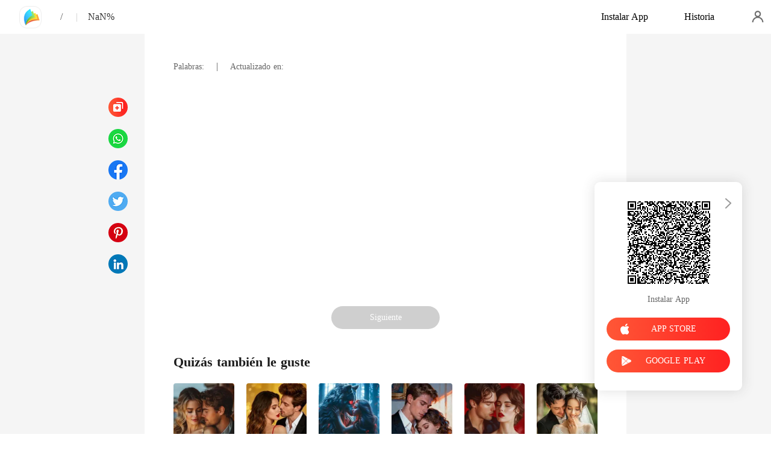

--- FILE ---
content_type: text/html; charset=utf-8
request_url: https://www.manobook.com/readBook/2628375/0/-
body_size: 22405
content:
<!doctype html>
<html data-n-head-ssr lang="es" dir="ltr" data-n-head="%7B%22lang%22:%7B%22ssr%22:%22es%22%7D,%22dir%22:%7B%22ssr%22:%22ltr%22%7D%7D">
<head prefix="og: http://ogp.me/ns# fb: http://ogp.me/ns/fb#" data-n-head="%7B%22prefix%22:%7B%22ssr%22:%22og:%20http://ogp.me/ns#%20fb:%20http://ogp.me/ns/fb#%22%7D%7D">
    <meta http-equiv="Expires" content="0"/>
    <meta http-equiv="Pragma" content="no-cache"/>
    <meta http-equiv="Cache-control" content="no-cache"/>
    <meta http-equiv="Cache" content="no-cache"/>
    <meta  charset="utf-8"/><meta  name="viewport" content="width=device-width, initial-scale=1.0, maximum-scale=1.0, minimum-scale=1.0, user-scalable=no"/><meta  name="keywords" content="undefined"/><meta  name="description" content=""/><meta  property="og:locale" content="es_ES"/><meta  property="og:type" content="book"/><meta  property="og:title" content="undefined"/><meta  property="og:description" content=""/><meta  property="og:url" content="https://www.manobook.com/readBook/2628375/0/-"/><meta  property="og:site_name" content="https://www.manobook.com"/><meta  property="og:image" content="undefined"/><meta  property="og:image:alt" content="undefined"/><meta  property="og:book:author" content="undefined"/><meta  property="og:book:release_date" content="undefined+00:00"/><link  rel="icon" type="image/x-icon" href="/favicon.ico"><link  rel="canonical" href="https://www.manobook.com/readBook/2628375/0/"><link  rel="alternate" href="https://m.manobook.com/readBook/2628375/0/" media="only screen and(max-width:640px)"><script  data-hid="gtm-script">if(!window._gtm_init){window._gtm_init=1;(function(w,n,d,m,e,p){w[d]=(w[d]==1||n[d]=='yes'||n[d]==1||n[m]==1||(w[e]&&w[e][p]&&w[e][p]()))?1:0})(window,navigator,'doNotTrack','msDoNotTrack','external','msTrackingProtectionEnabled');(function(w,d,s,l,x,y){w[x]={};w._gtm_inject=function(i){if(w.doNotTrack||w[x][i])return;w[x][i]=1;w[l]=w[l]||[];w[l].push({'gtm.start':new Date().getTime(),event:'gtm.js'});var f=d.getElementsByTagName(s)[0],j=d.createElement(s);j.async=true;j.src='https://www.googletagmanager.com/gtm.js?id='+i;f.parentNode.insertBefore(j,f);}})(window,document,'script','dataLayer','_gtm_ids','_gtm_inject')}</script><script  data-hid="google-tag-manager">!function(e,t,a,n,g){e[n]=e[n]||[],e[n].push({"gtm.start":(new Date).getTime(),event:"gtm.js"});var m=t.getElementsByTagName(a)[0],r=t.createElement(a);r.async=!0,r.src="https://www.googletagmanager.com/gtm.js?id=GTM-PWDLNZK",m.parentNode.insertBefore(r,m)}(window,document,"script","dataLayer")</script><script  data-hid="google-tag-manager-ldjson" type="application/ld+json">{"@context":"https://schema.org","@type":"WebSite","url":"https://www.manobook.com","potentialAction":[{"@type":"SearchAction","target":"https://www.manobook.com/searchHistory?keyword={search_term_string}","query-input":"required name=search_term_string"}]}</script><script  data-hid="google-tag-appinfo-ldjson" type="application/ld+json">{"@context":"https://schema.org","@type":"SoftwareApplication","name":"ManoBook","applicationCategory":"EntertainmentApplication","aggregateRating":{"@type":"AggregateRating","ratingValue":4.5,"ratingCount":142462},"offers":{"@type":"Offer","price":0}}</script><script  data-hid="ldjson-chapter-breadcrumb-schema" type="application/ld+json">{"@context":"https://schema.org","@type":"BreadcrumbList","itemListElement":[{"@type":"ListItem","position":1,"name":"Inicio","item":"https://www.manobook.com"},{"@type":"ListItem","position":2,"item":"https://www.manobook.com/Books/Hombres/"},{"@type":"ListItem","position":3,"item":"https://www.manobook.com/bookDetail/undefined//"},{"@type":"ListItem","position":4,"name":"","item":"https://www.manobook.com/readBook/undefined/undefined/"}]}</script><script  data-hid="ldjson-chapter-schema" type="application/ld+json">{"@context":"https://schema.org","@type":["Article","Chapter"],"@id":"https://www.manobook.com/readBook/undefined/undefined/","name":"","headline":"","pageStart":1,"pageEnd":1,"inLanguage":"sp","author":{"@type":"Person"},"url":"https://www.manobook.com/readBook/undefined/undefined/","isPartOf":{"@id":"https://www.manobook.com/bookDetail/undefined//","@type":"Book","author":{"@type":"Person"},"publisher":{"@type":"Organization","name":"ManoBook","url":"https://www.manobook.com"}}}</script><link rel="preload" href="/_cd/e901ef7.js" as="script"><link rel="preload" href="/_cd/6ae13ae.js" as="script"><link rel="preload" href="/_cd/css/d4d0a47.css" as="style"><link rel="preload" href="/_cd/495d969.js" as="script"><link rel="preload" href="/_cd/css/90cf23b.css" as="style"><link rel="preload" href="/_cd/7f74b1f.js" as="script"><link rel="preload" href="/_cd/css/81a8590.css" as="style"><link rel="preload" href="/_cd/c56d02e.js" as="script"><link rel="preload" href="/_cd/dd4f731.js" as="script"><link rel="stylesheet" href="/_cd/css/d4d0a47.css"><link rel="stylesheet" href="/_cd/css/90cf23b.css"><link rel="stylesheet" href="/_cd/css/81a8590.css">
    <meta name="p:domain_verify" content="bddbabbe37ebf7eeddc05e449033573a"/>
    <script>var g_environment={ASPNETCORE_ENVIRONMENT:"pro",langenv:"sp"};!function(o){var e;if("function"==typeof define&&define.amd&&(define(o),e=!0),"object"==typeof exports&&(module.exports=o(),e=!0),!e){var i=window.Cookies,n=window.Cookies=o();n.noConflict=function(){return window.Cookies=i,n}}}((function(){function o(){for(var o=0,e={};o<arguments.length;o++){var i=arguments[o];for(var n in i)e[n]=i[n]}return e}function e(o){return o.replace(/(%[0-9A-Z]{2})+/g,decodeURIComponent)}return function i(n){function t(){}function c(e,i,c){if("undefined"!=typeof document){"number"==typeof(c=o({path:"/"},t.defaults,c)).expires&&(c.expires=new Date(1*new Date+864e5*c.expires)),c.expires=c.expires?c.expires.toUTCString():"";try{var r=JSON.stringify(i);/^[\{\[]/.test(r)&&(i=r)}catch(o){}i=n.write?n.write(i,e):encodeURIComponent(String(i)).replace(/%(23|24|26|2B|3A|3C|3E|3D|2F|3F|40|5B|5D|5E|60|7B|7D|7C)/g,decodeURIComponent),e=encodeURIComponent(String(e)).replace(/%(23|24|26|2B|5E|60|7C)/g,decodeURIComponent).replace(/[\(\)]/g,escape);var a="";for(var s in c)c[s]&&(a+="; "+s,!0!==c[s]&&(a+="="+c[s].split(";")[0]));return document.cookie=e+"="+i+a}}function r(o,i){if("undefined"!=typeof document){for(var t={},c=document.cookie?document.cookie.split("; "):[],r=0;r<c.length;r++){var a=c[r].split("="),s=a.slice(1).join("=");i||'"'!==s.charAt(0)||(s=s.slice(1,-1));try{var d=e(a[0]);if(s=(n.read||n)(s,d)||e(s),i)try{s=JSON.parse(s)}catch(o){}if(t[d]=s,o===d)break}catch(o){}}return o?t[o]:t}}return t.set=c,t.get=function(o){return r(o,!1)},t.getJSON=function(o){return r(o,!0)},t.remove=function(e,i){c(e,"",o(i,{expires:-1}))},t.defaults={},t.withConverter=i,t}((function(){}))})),Cookies.set("env",g_environment.ASPNETCORE_ENVIRONMENT),Cookies.set("lang",g_environment.langenv);var LANG=g_environment.langenv,ENV=g_environment.ASPNETCORE_ENVIRONMENT,ua="",ipad="",isIphone="",isAndroid="",isMobile="",hostList={ft:{pc:"www.cdreader.com",h5:"mob.cdreader.com"},en:{pc:"www.moboreader.com",h5:"m.moboreader.com"},sp:{pc:"www.manobook.com",h5:"m.manobook.com"},pt:{pc:"www.lera.mobi",h5:"m.lera.mobi"},fr:{pc:"www.kifflire.com",h5:"m.kifflire.com"},ru:{pc:"www.litradnovie.com",h5:"m.litradnovie.com"},jp:{pc:"www.soukainovel.com",h5:"m.soukainovel.com"},id:{pc:"www.bakisah.com",h5:"m.bakisah.com"},th:{pc:"www.meghabook.com",h5:"m.meghabook.com"}},FIRST_ZONE=["cdreader.com","moboreader.com","manobook.com","lera.mobi","kifflire.com","litradnovie.com","soukainovel.com","bakisah.com","meghabook.com"];try{if(isIphone=!(ipad=(ua=navigator.userAgent).match(/(iPad).*OS\s([\d_]+)/))&&ua.match(/(iPhone\sOS)\s([\d_]+)/),isAndroid=ua.match(/(Android)\s+([\d.]+)/),isMobile=isIphone||isAndroid,"micromessenger"==window.navigator.userAgent.toLowerCase().match(/MicroMessenger/i)){let o={win:!1,mac:!1},e=navigator.platform;o.win=0==e.indexOf("Win"),o.mac=0==e.indexOf("Mac"),isMobile=!(o.win||o.mac)}if(console.log("window.location.host",isMobile,isMobile?hostList[LANG].h5:hostList[LANG].pc,window.location.host),FIRST_ZONE.includes(window.location.host)){const o=isMobile?hostList[LANG].h5:hostList[LANG].pc,e=window.location.href.replace(window.location.host,o);window.location.href=e}if(isMobile&&-1===window.location.href.indexOf("client_proid")){let o=window.location.href,e=!1;(ENV.includes("dev")||ENV.includes("test")||ENV.includes("stage"))&&(window.location.href.includes("officialwebsitec1pc")&&(e=!0),o=window.location.href.replace("officialwebsitec1pc","officialwebsitec1mobile")),"pro"===ENV&&(window.location.href.includes(hostList[LANG].pc)&&(e=!0),o=window.location.href.replace(hostList[LANG].pc,hostList[LANG].h5)),-1===window.location.host.indexOf("192.168")&&e?window.location.href=o:console.log("url",o)}}catch(o){}var htmlDom=document.getElementsByTagName("html")[0];htmlDom.style.fontSize="100px",document.addEventListener("gesturestart",(function(o){o.preventDefault()}))</script>
</head>
<body >
<noscript  data-hid="gtm-noscript" data-pbody="true"></noscript><div data-server-rendered="true" id="__cd"><div class="loading-page" style="display:none;" data-v-73dd17ae><canvas id="canvas" data-v-73dd17ae></canvas></div><div id="__layout"><div oncopy="return false;" class="index read-container" data-v-19551836><div class="header" data-v-19551836><div class="header-box flex-ac-js" data-v-19551836><div class="left-box flex-ac" data-v-19551836><a href="/" target="_self" class="flex-ac-jc nuxt-link-active" data-v-19551836><img alt="img" src="/_cd/img/logo.ee0cd91.png" class="logoImg" data-v-19551836></a> <a target="_blank" href="/bookDetail/undefined/" class="bookName underline ellipsis" data-v-19551836></a> <span data-v-19551836> / </span> <span class="bookChapter ellipsis" data-v-19551836></span> <span class="bookPercent-line" data-v-19551836>|</span> <span class="bookPercent" data-v-19551836>NaN%</span></div> <div class="right-box flex-ac" data-v-19551836><div class="header-item ellipsis" data-v-19551836>Instalar App</div> <div class="header-item ellipsis" data-v-19551836>
          Historia
        </div> <div class="user-box" data-v-19551836></div></div></div></div> <div style="height: 0.56rem" data-v-19551836></div> <!----> <div class="chapter" data-v-19551836><!----> <style data-v-19551836>
      
    </style> <div class="chapter-msg lock-chapter" data-v-19551836><h2 class="chapter-name" data-v-19551836></h2> <div data-v-19551836><span class="chapter-word" data-v-19551836>Palabras: </span>
           |   
        <span class="chapter-time" data-v-19551836>Actualizado en: </span></div> <div class="chapter-content lock-chapter" data-v-19551836><div data-v-19551836></div></div> <!----> <!----> <!----> <div class="flex-ac-jc" style="margin-top: 0.5rem" data-v-19551836><!----> <!----> <div class="chapter-btn" style="background-color: #cfcfcf" data-v-19551836>
          Siguiente
        </div></div> <div class="like-box" data-v-19551836><h2 class="like-title" data-v-19551836>Quizás también le guste</h2> <div class="like-items flex" data-v-19551836><div class="like-item" data-v-19551836><a href="/bookDetail/20919375/Moderno/Amor-posesivo-mi-marido-discapacitado" data-v-19551836><div class="lazy-image book-img imgHover" data-v-7919aefc data-v-19551836><img src="https://cos-spres.cdreader.com/site-375(new)/0/20919/coverbig.jpg?v=7c507108db36db500fc4d304c3a1dc3f" alt="Amor posesivo: mi marido discapacitado" class="real-image" data-v-7919aefc> <div data-v-7919aefc></div></div> <h3 class="i-title ellipsis--l2" data-v-19551836>Amor posesivo: mi marido discapacitado</h3></a> <a target="_blank" href="/author/Devocean-114199368" class="i-classify" data-v-19551836>Devocean</a></div><div class="like-item" data-v-19551836><a href="/bookDetail/21688375/Romance/Abandonada-en-el-altar-me-cas%C3%A9-con-un-falso-lisiado" data-v-19551836><div class="lazy-image book-img imgHover" data-v-7919aefc data-v-19551836><img src="https://cos-spres.cdreader.com/site-375(new)/0/21688/coverbig.jpg?v=73199974a79546befca4b26a0389872c" alt="Abandonada en el altar, me casé con un falso lisiado" class="real-image" data-v-7919aefc> <div data-v-7919aefc></div></div> <h3 class="i-title ellipsis--l2" data-v-19551836>Abandonada en el altar, me casé con un falso lisiado</h3></a> <a target="_blank" href="/author/SoulCharger-39132124" class="i-classify" data-v-19551836>SoulCharger</a></div><div class="like-item" data-v-19551836><a href="/bookDetail/16208375/Hombre-Lobo/Ese-pr%C3%ADncipe-es-una-chica-La-compa%C3%B1era-esclava-cautiva-del-malvado-rey" data-v-19551836><div class="lazy-image book-img imgHover" data-v-7919aefc data-v-19551836><img src="https://cos-spres.cdreader.com/site-375(new)/0/16208/coverbig.jpg?v=c1be4cb207738d56bb6b2af3932e6c33" alt="Ese príncipe es una chica: La compañera esclava cautiva del malvado rey" class="real-image" data-v-7919aefc> <div data-v-7919aefc></div></div> <h3 class="i-title ellipsis--l2" data-v-19551836>Ese príncipe es una chica: La compañera esclava cautiva del malvado rey</h3></a> <a target="_blank" href="/author/Kiss-Leilani-133121270" class="i-classify" data-v-19551836>Kiss Leilani</a></div><div class="like-item" data-v-19551836><a href="/bookDetail/21024375/Mafia/Contrato-con-el-Diablo-Amor-en-Cadenas" data-v-19551836><div class="lazy-image book-img imgHover" data-v-7919aefc data-v-19551836><img src="https://cos-spres.cdreader.com/site-375(new)/0/21024/coverbig.jpg?v=48462d3e7d87c998549eca20e7d1cc7c" alt="Contrato con el Diablo: Amor en Cadenas" class="real-image" data-v-7919aefc> <div data-v-7919aefc></div></div> <h3 class="i-title ellipsis--l2" data-v-19551836>Contrato con el Diablo: Amor en Cadenas</h3></a> <a target="_blank" href="/author/Shu-Daxiaojie-39132124" class="i-classify" data-v-19551836>Shu Daxiaojie</a></div><div class="like-item" data-v-19551836><a href="/bookDetail/16296375/Moderno/Diamante-disfrazado-Ahora-m%C3%ADrame-brillar" data-v-19551836><div class="lazy-image book-img imgHover" data-v-7919aefc data-v-19551836><img src="https://cos-spres.cdreader.com/site-375(new)/0/16296/coverbig.jpg?v=d81f838ef1dd4ac1c9daced21a10c0fd" alt="Diamante disfrazado: Ahora mírame brillar" class="real-image" data-v-7919aefc> <div data-v-7919aefc></div></div> <h3 class="i-title ellipsis--l2" data-v-19551836>Diamante disfrazado: Ahora mírame brillar</h3></a> <a target="_blank" href="/author/Yeah-Baby!-39132124" class="i-classify" data-v-19551836>Yeah Baby!</a></div><div class="like-item" data-v-19551836><a href="/bookDetail/19944375/Moderno/Una-vez-la-esposa-tonta-ahora-su-eterna-obsesi%C3%B3n" data-v-19551836><div class="lazy-image book-img imgHover" data-v-7919aefc data-v-19551836><img src="https://cos-spres.cdreader.com/site-375(new)/0/19944/coverbig.jpg?v=b7d2c2ca62fa128fa0123ccc84169d09" alt="Una vez la esposa tonta, ahora su eterna obsesión" class="real-image" data-v-7919aefc> <div data-v-7919aefc></div></div> <h3 class="i-title ellipsis--l2" data-v-19551836>Una vez la esposa tonta, ahora su eterna obsesión</h3></a> <a target="_blank" href="/author/Calla-Rhodes-39132124" class="i-classify" data-v-19551836>Calla Rhodes</a></div></div></div></div></div> <div class="catalog" data-v-19551836><div class="catalogLoading flex-ac-jc" data-v-19551836><!----></div> <div class="catalog-header" data-v-19551836><img alt="img" src="[data-uri]" class="catalog-close" data-v-19551836> <h3 class="catalog-title" data-v-19551836>
        Contenido
      </h3></div> <div class="catalog-list" data-v-19551836> <div style="height: 0.72rem" data-v-19551836></div></div> <div class="catalog-page" data-v-19551836><img alt="img" src="/_cd/img/left.497baff.png" class="next left" data-v-19551836> <div data-v-19551836><input type="text" value="1" class="pageNum" data-v-19551836>  /  NaN
      </div> <img alt="img" src="[data-uri]" class="prev right" data-v-19551836></div></div> <div class="slider-bar" data-v-19551836><a href="/readBook/2628375/undefined" class="slider-item flex-ac-jc disabled" data-v-19551836><span class="slider-item-top" data-v-19551836></span></a> <div class="slider-item flex-ac-jc" data-v-19551836><span class="slider-item-catalog" data-v-19551836></span></div> <a href="/readBook/2628375/undefined" class="slider-item flex-ac-jc disabled" data-v-19551836><span class="slider-item-bottom" data-v-19551836></span></a></div> <div class="download" style="right:48px;" data-v-36432a60 data-v-19551836><img src="[data-uri]" alt class="QRCode" data-v-36432a60> <div class="download-txt" data-v-36432a60>Instalar App</div> <div class="apple-btn btn isClick" data-v-36432a60><img src="[data-uri]" alt="icon" data-v-36432a60> <span data-v-36432a60>APP STORE</span></div> <div class="google-btn btn isClick" data-v-36432a60><img src="/_cd/img/google.469ce25.png" alt="icon" data-v-36432a60> <span data-v-36432a60>GOOGLE PLAY</span></div> <img src="[data-uri]" class="closeIcon" data-v-36432a60></div> <div class="pageLoading flex-ac-jc" style="display:none;" data-v-19551836><!----></div></div></div></div><script>window.__CD__=(function(a,b,c,d,e,f,g,h,i,j,k,l,m,n,o,p,q,r,s,t,u,v,w,x,y,z,A,B,C,D,E,F,G,H,I,J,K,L,M,N,O,P,Q,R,S,T,U,V,W,X,Y,Z,_,$,aa,ab,ac,ad,ae,af,ag,ah,ai,aj,ak,al,am,an,ao,ap,aq,ar,as,at,au,av,aw,ax,ay,az,aA,aB,aC,aD,aE,aF,aG,aH,aI,aJ,aK,aL,aM,aN,aO,aP,aQ,aR,aS,aT,aU,aV,aW,aX,aY,aZ,a_,a$,ba,bb,bc,bd,be,bf,bg,bh,bi,bj,bk,bl,bm,bn,bo,bp,bq,br,bs,bt,bu,bv,bw,bx,by,bz,bA,bB,bC,bD,bE,bF,bG,bH,bI,bJ,bK,bL,bM,bN,bO,bP,bQ,bR,bS,bT,bU,bV,bW,bX,bY,bZ,b_,b$,ca,cb,cc,cd,ce,cf,cg,ch,ci,cj,ck,cl,cm,cn,co,cp,cq,cr,cs,ct,cu,cv,cw,cx,cy,cz,cA,cB,cC,cD,cE,cF,cG,cH,cI,cJ,cK,cL,cM,cN,cO,cP,cQ,cR,cS,cT,cU,cV,cW,cX,cY,cZ,c_,c$,da,db,dc,dd,de,df,dg,dh,di,dj,dk,dl,dm,dn,do0,dp,dq,dr,ds,dt,du,dv,dw,dx,dy,dz,dA,dB,dC,dD,dE,dF,dG,dH,dI,dJ,dK,dL,dM,dN,dO,dP,dQ,dR,dS,dT,dU,dV,dW,dX,dY,dZ,d_,d$,ea,eb,ec,ed,ee,ef,eg,eh,ei,ej,ek,el,em,en,eo,ep,eq,er,es,et,eu,ev,ew,ex,ey,ez,eA,eB,eC,eD,eE){S.Author=T;S.Bonus_001=U;S.Completion_Bonus_001=V;S.Excellence_BONUS_01=W;S.Excellence_Bonus_001=X;S.FAQ_0111=Y;S.FullEditor=Z;S.H5_EditorRecom=_;S.H5_GuessLike=$;S.H5_HotBestBook=aa;S.H5_HotCoolBook=ab;S.HotNewBook=ac;S.Monthly_bonus_001=ad;S.Monthly_bonus_002=ae;S.MostSold=af;S.NanPin=ag;S.NvPin=ah;S.PinDao=ai;S.Prepayment_001=aj;S.Prepayment_002=ak;S.Prepayment_003=al;S.Signing_Bonus_001=am;S.TOP=an;S.TOP_UP_NOW=ao;S.Toprated=ap;S.UNLOCK_CHAPTERS_IN_BULK=j;S.Updated=aq;S.about=ar;S.all=as;S.all_the_following_chapters=at;S.authorWelfare=au;S.author_fogetsuccess_one=av;S.author_fogetsuccess_two=aw;S.auto_unlock=ax;S.balance=ay;S.be_author=az;S.bonus_0116=aA;S.bonus_0117=aB;S.bonus_0118=aC;S.bookList=aD;S.book_review=aE;S.booklist=k;S.booklist_recommend=aF;S.buy_success=aG;S.cancel=aH;S.chap_day=aI;S.chapter=l;S.chapterEnd=aJ;S.chapter_num=l;S.charts=m;S.checkEmailTip=aK;S.check_email=aL;S.check_email_tip=aM;S.clear_all=n;S.clear_allHistory=aN;S.clear_all_his=n;S.clicks=aO;S.coin=aP;S.coins=o;S.coins1=o;S.coins_freecoin=aQ;S.comment=aR;S.completed=aS;S.completedadventure=aT;S.completedadventure1=aU;S.completedantigo=b;S.completedantigo1=b;S.completedbillionaire=aV;S.completedbillionaire1=aW;S.completedbookh1=aX;S.completedbottom=aY;S.completedbottom1=aZ;S.completedfantasy=a_;S.completedfantasy1=a$;S.completedgame=b;S.completedgame1=b;S.completedhistoria=b;S.completedhistoria1=b;S.completedlgbt=ba;S.completedlgbt1=bb;S.completedmodern=bc;S.completedmodern1=bd;S.completedreborn=b;S.completedreborn1=b;S.completedromance=be;S.completedromance1=bf;S.completedrussialove=b;S.completedrussialove1=b;S.completedsf=b;S.completedsf1=b;S.completedsuspense=bg;S.completedsuspense1=bh;S.completedwerewolf=bi;S.completedwerewolf1=bj;S.completedwu=b;S.completedwu1=b;S.completedyoung=bk;S.completedyoung1=bl;S.conditions_of_service=bm;S.contact_us=bn;S.contents=bo;S.continue_reading=bp;S.cookiespopup=b;S.copy_tip=bq;S.copy_title=br;S.copyright_entryload=bs;S.copyright_entryload2=d;S.cost=p;S.cost1=p;S.create=bt;S.create_account=e;S.create_account1=e;S.create_account2=e;S.create_value=bu;S.daily=bv;S.daily_ranking=m;S.del_his_succ=bw;S.detail_drama_title=bx;S.down_tip=by;S.download_APP=bz;S.download_book=bA;S.download_privilege_tip=bB;S.download_tip=bC;S.edit_profile=bD;S.email=bE;S.email_resend=bF;S.email_send_success=bG;S.female=bH;S.for_authors=bI;S.forgot_password=bJ;S.freeOnApp=bK;S.free_coins=bL;S.free_h2=bM;S.free_title=bN;S.free_title_2=bO;S.gender=bP;S.genre=bQ;S.genre1=bR;S.genreH1title=bS;S.get_APP=bT;S.have_login=bU;S.help=q;S.history=d;S.home=E;S.hot=bV;S.hotArticleTitle=bW;S.hot_seo_desc=bX;S.hot_seo_keyword=bY;S.hot_seo_title=bZ;S.hot_tag=b_;S.hot_tag_list=b$;S["hotsearch-downloadbutton"]=ca;S["hotsearch-page-description"]=cb;S["hotsearch-popular-title"]=cc;S.hotsearchcall=cd;S.interested=ce;S.interview=cf;S.join_now=cg;S.join_us=ch;S.language=ci;S.language_settings=cj;S.latestArticleTitle=ck;S.latest_release1=cl;S.latest_update=cm;S.legal=cn;S.link=co;S.locked_chapter=cp;S.log_into=cq;S.log_out=cr;S.login_in=f;S.login_now=f;S.loosing_text=cs;S.male=ct;S.menu=cu;S.monthly=cv;S.more=cw;S.more_articles=cx;S.more_privileged_chapters=r;S.more_privileged_chapters1=r;S.more_tag=cy;S.most_read=cz;S.most_sold=cA;S.most_tipped=cB;S.my_center=s;S.new=t;S.new_notable=cC;S.next=cD;S.nickname=cE;S.noMore=cF;S.no_book=cG;S.no_bookDetail=cH;S.no_free_coins=cI;S.no_history=cJ;S.no_more_result=cK;S.no_record_of_purchase_history=cL;S.no_record_of_top_up=cM;S.no_results_search=cN;S.onLoading=cO;S.ongoing=cP;S.open=cQ;S.openTip=cR;S.or=cS;S.otherWorks=cT;S.otherWorksV2=cU;S.other_readers=cV;S.password=cW;S.play=cX;S.present_no_money=cY;S.press=cZ;S.press_h1_1=c_;S.press_h1_2=c$;S.press_h1_3=da;S.press_h1_4=db;S.press_h1_5=dc;S.press_news=dd;S.press_title_1=k;S.press_title_2=de;S.press_title_3=df;S.press_title_4=q;S.press_title_5=dg;S.pressidtitle=dh;S.previous=di;S.price=dj;S.privacy_policy=dk;S.proceed=b;S.protagonist=dl;S.pulling_text=dm;S.qa_haveanswer=dn;S.qa_keyword=do0;S.qa_tlq_title=dp;S.qa_tmb=dq;S.qa_trq_title=dr;S.qa_tvt_title=ds;S.qa_ymwtk_title=dt;S.qag_description=du;S.qag_keyword=dv;S.qag_title=dw;S.rather_not_say=dx;S.read_more=dy;S.read_now=u;S.read_now1=u;S.reading=d;S.reg_succeed=dz;S.related_searches=dA;S.released_on=dB;S.reset_password=dC;S.reset_tips=dD;S.resource=dE;S.right_email=dF;S.sales=dG;S.save=dH;S.search=dI;S.search_history=dJ;S.search_result=dK;S.search_result_hot=dL;S.search_result_hot_2=dM;S.search_result_hot_3=dN;S.send_reset_link=dO;S.send_tip=dP;S.shareto=dQ;S.shortstorytitle=dR;S.sign=dS;S.sign_in_with_facebook=dT;S.sign_in_with_google=dU;S.sneak_preview=dV;S.status=t;S.tags=dW;S.tagsName=dX;S.title_facebook=C;S.title_twitter=D;S.to_app_see_more=dY;S.today=dZ;S.today_at=d_;S.top_up=v;S.top_up1=v;S.top_up_record=d$;S.top_up_via_App=ea;S.top_up_via_website=eb;S.trending=ec;S.unlock_chapters_in_bulk=j;S.unlock_this_chapter=ed;S.unlock_toast=ee;S.unlocked_chapters=w;S["unlocked_chapters-2"]=w;S.upload_profile_photo=ef;S.user_login_1=f;S.verification_succeed=eg;S.via_app_store=eh;S.via_google_paly=ei;S.views=ej;S.wallet=s;S.weekly=ek;S.word_count=el;S.you_might_like=em;S.zzfl1=en;S.zzfl10=eo;S.zzfl11=ep;S.zzfl2=eq;S.zzfl3=er;S.zzfl4=es;S.zzfl5=et;S.zzfl6=eu;S.zzfl7=ev;S.zzfl8=ew;S.zzfl9=ex;S.zzfl_910_1=b;S.zzfl_910_2=b;return {layout:"default",data:[{languageKey:g,rankBookList:[{bookId:20919375,rankNumber:F,title:"Amor posesivo: mi marido discapacitado",img:"https:\u002F\u002Fcos-spres.cdreader.com\u002Fsite-375(new)\u002F0\u002F20919\u002Fcoverorgin.jpg?v=7c507108db36db500fc4d304c3a1dc3f",subTitleIcon:G,introduce:"\"Necesitas una novia, yo necesito un novio. ¿Por qué no nos casamos?\". \n\r\nAmbos abandonados en el altar, Elyse decidió casarse con un hombre desconocido con una discapacidad. \n\r\nCompadeciéndose de su situación, prometió cuidarlo y mimarlo una vez que estuvieran casados. Poco sabía ella que él era en realidad un rico influyente. \n\r\nJayden pensaba que Elyse solo se casaba con él por su dinero y tenía la intención de divorciarse de ella cuando ya no le sirviera. \n\r\nPero después de convertirse en su esposo, se enfrentó a un nuevo dilema. \"¡Ella sigue pidiendo el divorcio, pero yo no quiero eso! ¿Qué debería hacer?\".",updateInfo:"Autor: Devocean",star:c,cName:h,href:"ndaction:readbyte(https:\u002F\u002Fapi.manobook.net\u002Fapi.aspx?actionid=8001&id=20919375&restype=5&dstat=9999095.)",imgType:a,showType:a,isRecommend:a,rightModel:a,maskImg:b,author:"Devocean",authorId:"114199368",wordCount:a,bookType:a,isSearch:a,websiteData:{cid:y,readNum:"128.3k",chapterNum:271,firstChapterId:1229602,tagList:[{tagName:"Abogado",tagId:437375},{tagName:H,tagId:I}]}},{bookId:21688375,rankNumber:"464k",title:"Abandonada en el altar, me casé con un falso lisiado",img:"https:\u002F\u002Fcos-spres.cdreader.com\u002Fsite-375(new)\u002F0\u002F21688\u002Fcoverorgin.jpg?v=73199974a79546befca4b26a0389872c",subTitleIcon:"\u003Cicon href='https:\u002F\u002Fupimg.manobook.net\u002FresourceSp\u002Fhot24.png'\u002F\u003E464k",introduce:"El día de mi boda, mi prometido me dejó plantada en el altar frente a trescientos invitados para huir con la que juraba era mi mejor amiga.\n\nSumida en la humillación absoluta y bajo una lluvia torrencial, me topé con Ethan Vance, el heredero lisiado y repudiado de la ciudad, y en un arranque de locura le propuse matrimonio allí mismo para salvar mi dignidad.\n\nTras firmar el acta, Ethan me confesó con una sonrisa amarga que estaba en la ruina y que ahora yo compartía su deuda de cien millones de dólares. Pasé de ser una novia traicionada a ser la esposa de un hombre que el mundo despreciaba, trabajando día y noche en una multinacional para evitar que nos quitaran lo poco que nos quedaba, mientras mis colegas se burlaban de mi \"\"marido inútil\"\".\n\nSin embargo, empecé a notar detalles perturbadores: la fuerza sobrenatural de sus brazos, el brillo peligroso en su mirada y cómo los empresarios más poderosos del país palidecían al escuchar su nombre. ¿Por qué el hombre que juró ser mi carga parecía ser el único capaz de destruir a mis enemigos con un solo movimiento desde su silla de ruedas?\n\nLa verdad estalló la noche en que, tras ser secuestrada por mi ex, vi a mi marido \"\"paralítico\"\" ponerse en pie y caminar con la elegancia de un depredador para masacrar a mis captores. Mi esposo no era un lisiado en la ruina; era el Director Sombrío de la empresa donde yo trabajaba y el hombre más rico del país. Su mayor mentira no era su fortuna, sino que siempre pudo caminar.",updateInfo:"Autor: SoulCharger",star:c,cName:"Romance",href:"ndaction:readbyte(https:\u002F\u002Fapi.manobook.net\u002Fapi.aspx?actionid=8001&id=21688375&restype=5&dstat=9999004.)",imgType:a,showType:a,isRecommend:a,rightModel:a,maskImg:b,author:"SoulCharger",authorId:i,wordCount:a,bookType:a,isSearch:a,websiteData:{cid:20007,readNum:"358.8k",chapterNum:310,firstChapterId:1277997,tagList:[{tagName:z,tagId:J},{tagName:h,tagId:500688},{tagName:z,tagId:500792},{tagName:K,tagId:500793}]}},{bookId:16208375,rankNumber:"94k",title:"Ese príncipe es una chica: La compañera esclava cautiva del malvado rey",img:"https:\u002F\u002Fcos-spres.cdreader.com\u002Fsite-375(new)\u002F0\u002F16208\u002Fcoverorgin.jpg?v=c1be4cb207738d56bb6b2af3932e6c33",subTitleIcon:"\u003Cicon href='https:\u002F\u002Fupimg.manobook.net\u002FresourceSp\u002Fhot24.png'\u002F\u003E94k",introduce:"Ellos no saben que soy una chica.\nTodos me miran como si fuera un hombre, un príncipe.\nSu especie compra humanos para satisfacer sus lujuriosos deseos.\nY cuando ellos llegaron a nuestro reino para llevar a mi hermana, intervine para protegerla. Fue así como ellos también terminaron comprándome.\nEl plan era escapar, pero mi hermana y yo nunca tuvimos una oportunidad.\n¿Cómo iba a saber que nuestra prisión sería el lugar más fortificado de su reino? Se suponía que debía quedarme en el anonimato, pues no tenían un uso para mí. Solo era alguien a quien nunca debían comprar.\nPero entonces, el hombre más poderoso de la salvaje tierra, su despiadado rey bestia, se interesó por ese \"principito bonito\".\n¿Cómo podremos sobrevivir en este reino brutal, donde todos odian a los de nuestra especie y no tienen piedad de nosotros?\n¿Y cómo puede alguien, con un secreto como el mío, convertirse en una esclava sexual?\nNota del autor: es una novela de romance oscuro, apta solo para mayores de edad. Espera varios temas sensibles, como la violencia. Si eres un lector experimentado de este género, buscas algo diferente y estás preparado para entrar sin saber qué es lo que te espera, ¡entonces sumérgete en esta aventura!\n\n.\n\nDe la autora del bestseller internacional \"La Esclava Más Odiada Del Rey\"",updateInfo:"Autor: Kiss Leilani",star:c,cName:"Hombre Lobo",href:"ndaction:readbyte(https:\u002F\u002Fapi.manobook.net\u002Fapi.aspx?actionid=8001&id=16208375&restype=5&dstat=9999017.)",imgType:a,showType:a,isRecommend:a,rightModel:a,maskImg:b,author:"Kiss Leilani",authorId:"133121270",wordCount:a,bookType:a,isSearch:a,websiteData:{cid:20010,readNum:"40.5M",chapterNum:393,firstChapterId:962434,tagList:[{tagName:"Suspense",tagId:320375},{tagName:"Amor forzado",tagId:341375},{tagName:L,tagId:M},{tagName:"Esclavos sexuales",tagId:405375},{tagName:H,tagId:I},{tagName:"Lujuria\u002FErótica",tagId:500415},{tagName:N,tagId:O}]}},{bookId:21024375,rankNumber:"14k",title:"Contrato con el Diablo: Amor en Cadenas",img:"https:\u002F\u002Fcos-spres.cdreader.com\u002Fsite-375(new)\u002F0\u002F21024\u002Fcoverorgin.jpg?v=48462d3e7d87c998549eca20e7d1cc7c",subTitleIcon:"\u003Cicon href='https:\u002F\u002Fupimg.manobook.net\u002FresourceSp\u002Fhot24.png'\u002F\u003E14k",introduce:"Observé a mi esposo firmar los papeles que pondrían fin a nuestro matrimonio mientras él estaba ocupado enviándole mensajes de texto a la mujer que realmente amaba.\n\nNi siquiera le echó un vistazo al encabezado. Simplemente garabateó esa firma afilada y dentada que había sellado sentencias de muerte para la mitad de la Ciudad de México, arrojó el folder al asiento del copiloto y volvió a tocar la pantalla de su celular.\n\n—Listo —dijo, con la voz vacía de toda emoción.\n\nAsí era Dante Moretti. El Subjefe. Un hombre que podía oler una mentira a un kilómetro de distancia, pero que no podía ver que su esposa acababa de entregarle un acta de anulación disfrazada bajo un montón de aburridos reportes de logística.\n\nDurante tres años, limpié la sangre de sus camisas. Salvé la alianza de su familia cuando su ex, Sofía, se fugó con un don nadie.\n\nA cambio, él me trataba como si fuera un mueble.\n\nMe dejó bajo la lluvia para salvar a Sofía de una uña rota. Me dejó sola en mi cumpleaños para beber champaña en un yate con ella. Incluso me ofreció un vaso de whisky —la bebida favorita de ella—, olvidando que yo despreciaba su sabor.\n\nYo era simplemente un reemplazo. Un fantasma en mi propia casa.\n\nAsí que dejé de esperar. Quemé nuestro retrato de bodas en la chimenea, dejé mi anillo de platino entre las cenizas y abordé un vuelo de ida a Monterrey.\n\nPensé que por fin era libre. Pensé que había escapado de la jaula.\n\nPero subestimé a Dante.\n\nCuando finalmente abrió ese folder semanas después y se dio cuenta de que había firmado la renuncia a su esposa sin siquiera mirar, El Segador no aceptó la derrota.\n\nIncendió el mundo entero para encontrarme, obsesionado con reclamar a la mujer que él mismo ya había desechado.",updateInfo:"Autor: Shu Daxiaojie",star:c,cName:P,href:"ndaction:readbyte(https:\u002F\u002Fapi.manobook.net\u002Fapi.aspx?actionid=8001&id=21024375&restype=5&dstat=9999077.)",imgType:a,showType:a,isRecommend:a,rightModel:a,maskImg:b,author:"Shu Daxiaojie",authorId:i,wordCount:a,bookType:a,isSearch:a,websiteData:{cid:20014,readNum:"200.8k",chapterNum:25,firstChapterId:1238043,tagList:[{tagName:K,tagId:371375},{tagName:P,tagId:457375},{tagName:N,tagId:O},{tagName:"Protagonista Poderosa",tagId:500420},{tagName:"Ex esposa",tagId:500799}]}},{bookId:16296375,rankNumber:F,title:"Diamante disfrazado: Ahora mírame brillar",img:"https:\u002F\u002Fcos-spres.cdreader.com\u002Fsite-375(new)\u002F0\u002F16296\u002Fcoverorgin.jpg?v=d81f838ef1dd4ac1c9daced21a10c0fd",subTitleIcon:G,introduce:"Elena, antes una heredera mimada, lo perdió todo de repente cuando la verdadera hija le tendió una trampa; su prometido la ridiculizó y sus padres adoptivos la echaron. Todos querían verla caer, pero ella desveló su verdadera identidad: heredera de una inmensa fortuna, famosa hacker, top diseñadora de joyas, autora secreta y doctora talentosa. \n\nHorrorizados por su glorioso regreso, sus padres adoptivos le exigieron la mitad de su nueva fortuna. Elena denunció su crueldad y se negó. \n\nSu ex le suplicó una segunda oportunidad, pero ella se burló: \"¿Crees que te lo mereces?\".\n\nEntonces, un poderoso magnate le propuso amablemente: \"¿Puedes casarte conmigo?\".",updateInfo:"Autor: Yeah Baby!",star:c,cName:h,href:"ndaction:readbyte(https:\u002F\u002Fapi.manobook.net\u002Fapi.aspx?actionid=8001&id=16296375&restype=5&dstat=9999098.)",imgType:a,showType:a,isRecommend:a,rightModel:a,maskImg:b,author:"Yeah Baby!",authorId:i,wordCount:a,bookType:a,isSearch:a,websiteData:{cid:y,readNum:"1.6M",chapterNum:433,firstChapterId:969568,tagList:[{tagName:z,tagId:J},{tagName:"Múltiples identidades",tagId:453375},{tagName:"Dulce",tagId:500401}]}},{bookId:19944375,rankNumber:"369k",title:"Una vez la esposa tonta, ahora su eterna obsesión",img:"https:\u002F\u002Fcos-spres.cdreader.com\u002Fsite-375(new)\u002F0\u002F19944\u002Fcoverorgin.jpg?v=b7d2c2ca62fa128fa0123ccc84169d09",subTitleIcon:"\u003Cicon href='https:\u002F\u002Fupimg.manobook.net\u002FresourceSp\u002Fhot24.png'\u002F\u003E369k",introduce:"Durante tres años, Cathryn y su marido Liam vivieron en un matrimonio sin sexo. Ella se consolaba pensando que Liam se enterraba en el trabajo por un futuro que nunca llegaba. \n\r\nPero todo se derrumbó el día que su madre murió: descubrió que él le era infiel con su hermanastra desde la misma noche de bodas. \n\r\nElla enterró sus sentimientos, renunció a toda esperanza y tomó una decisión: el divorcio. No faltaron las burlas. \"Esperen a ver, en unos días vuelve arrastrándose\", se mofaban. \n\r\nEn cambio, lo que vieron fue a Liam, arrodillado bajo la lluvia, suplicándole que se quedara. \n\r\nEn una entrevista, cuando un periodista le preguntó sobre una reconciliación con Liam, ella soltó con desdén. \"Es un tipo patético, solo le gusta perseguir a quien no lo quiere\". \n\r\nFue entonces cuando un magnate de influencia indiscutible la atrajo hacia su pecho. \"Que nadie se atreva a mirar a mi mujer, o tendrá que enfrentarse a mí\".",updateInfo:"Autor: Calla Rhodes",star:c,cName:h,href:"ndaction:readbyte(https:\u002F\u002Fapi.manobook.net\u002Fapi.aspx?actionid=8001&id=19944375&restype=5&dstat=9999005.)",imgType:a,showType:a,isRecommend:a,rightModel:a,maskImg:b,author:"Calla Rhodes",authorId:i,wordCount:a,bookType:a,isSearch:a,websiteData:{cid:y,readNum:"689.6k",chapterNum:261,firstChapterId:1164987,tagList:[{tagName:"Familia",tagId:308375},{tagName:"Traición",tagId:340375},{tagName:L,tagId:M},{tagName:"Violación",tagId:375375},{tagName:"Dramático",tagId:500403}]}}],styles:b,styleLink:[],shareData:{env:A,lang:g,bookId:B,bookSeo:Q,bookDetail:R,path:"\u002FreadBook\u002F2628375\u002F0\u002F"},shareTypes:["Whatsapp",C,D,"Pinterest","LinkedIn"],langTxt:S,chapterList:ey,chapterListAll:{"1":ey},percent:"NaN%",metaOgCode:[{property:"og:locale",content:"es_ES"},{property:"og:type",content:"book"},{property:"og:title",content:x},{property:"og:description",content:b},{property:"og:url",content:"https:\u002F\u002Fwww.manobook.com\u002FreadBook\u002F2628375\u002F0\u002F-"},{property:"og:site_name",content:"https:\u002F\u002Fwww.manobook.com"},{property:"og:image",content:x},{property:"og:image:alt",content:x},{property:"og:book:author",content:x},{property:"og:book:release_date",content:"undefined+00:00"}],appName:ez,chapterMsg:{hasBuy:eA,currentChapterIndex:a},currentPage:1,chapterNum:NaN,bookMsg:R,isSpeedSowing:eA,bookId:B,chapterId:a,headLink:[{rel:"canonical",href:"https:\u002F\u002Fwww.manobook.com\u002FreadBook\u002F2628375\u002F0\u002F"},{rel:"alternate",href:"https:\u002F\u002Fm.manobook.com\u002FreadBook\u002F2628375\u002F0\u002F",media:"only screen and(max-width:640px)"}],bookSeo:Q,readBookId:B,readBookChapterId:a,lang:g,env:A,homeName:E,logoImg:"\u002F_cd\u002Fimg\u002Flogo.ee0cd91.png"}],fetch:{},error:eB,state:{lang:g,env:A,appName:ez,langTxt:S,configUrl:{UnLoginChapterCount:"15",FreeReadPercent:"30",AppDownUrl:eC,IOSDownUrl:"https:\u002F\u002Fapps.apple.com\u002Fapp\u002Fapple-store\u002Fid1436687796?pt=118830109&ct=officialsite&mt=8",AndDownUrl:eC,CreateUrl:"https:\u002F\u002Fauthor.manobook.com\u002F",RechargeUrl:"..\u002Fpay\u002Findex.html",youtubeUrl:"https:\u002F\u002Fwww.youtube.com\u002Fchannel\u002FUCsYsQHTk-891Prh3aP1RdnA",FBUrl:"https:\u002F\u002Fwww.facebook.com\u002FManoBook-209162673317699",amazonUrl:"https:\u002F\u002Fwww.amazon.com\u002FMano-Book\u002Fe\u002FB07N1HW3CZ",moboUrl:eD,manoUrl:eD,LeraUrl:"https:\u002F\u002Fwww.lera.mobi\u002F",KiffireUrl:"https:\u002F\u002Fwww.kifflire.com\u002F",termsUrl:"https:\u002F\u002Fweb.cdreader.com\u002Fsp\u002Ftermsofservice.html?client_proid=1003&mt=9",prvacyUrl:"https:\u002F\u002Fweb.cdreader.com\u002Fsp\u002FappPrivacyPolicy.html?client_proid=1003&mt=9",contactUrl:"https:\u002F\u002Fstaticpage-en.cdreader.com\u002FSP\u002Fcontact.html?client_proid=1003&mt=9",copyRightUrl:"https:\u002F\u002Fauthor.manobook.com\u002Fpc\u002Fcomplaints.html",bookDetailUrl:"https:\u002F\u002Fwww.manobook.com\u002FbookDetail.html",readBookUrl:"https:\u002F\u002Fwww.manobook.com\u002FreadBook.html",TwShareUrl:"https:\u002F\u002Ftwitter.com\u002Fshare",FbShareUrl:"https:\u002F\u002Fwww.facebook.com\u002Fsharer\u002Fsharer.php",BestSellingBookId:"0"},userInfo:{},showShortStoryMenu:eE,i18n:{routeParams:{}}},serverRendered:eE,routePath:"\u002FreadBook\u002F2628375\u002F0\u002F-",config:{_app:{basePath:"\u002F",assetsPath:"\u002F_cd\u002F",cdnURL:eB}},__i18n:{langs:{sp:{Author:T,Bonus_001:U,Completion_Bonus_001:V,Excellence_BONUS_01:W,Excellence_Bonus_001:X,FAQ_0111:Y,FullEditor:Z,H5_EditorRecom:_,H5_GuessLike:$,H5_HotBestBook:aa,H5_HotCoolBook:ab,HotNewBook:ac,Monthly_bonus_001:ad,Monthly_bonus_002:ae,MostSold:af,NanPin:ag,NvPin:ah,PinDao:ai,Prepayment_001:aj,Prepayment_002:ak,Prepayment_003:al,Signing_Bonus_001:am,TOP:an,TOP_UP_NOW:ao,Toprated:ap,UNLOCK_CHAPTERS_IN_BULK:j,Updated:aq,about:ar,all:as,all_the_following_chapters:at,authorWelfare:au,author_fogetsuccess_one:av,author_fogetsuccess_two:aw,auto_unlock:ax,balance:ay,be_author:az,bonus_0116:aA,bonus_0117:aB,bonus_0118:aC,bookList:aD,book_review:aE,booklist:k,booklist_recommend:aF,buy_success:aG,cancel:aH,chap_day:aI,chapter:l,chapterEnd:aJ,chapter_num:l,charts:m,checkEmailTip:aK,check_email:aL,check_email_tip:aM,clear_all:n,clear_allHistory:aN,clear_all_his:n,clicks:aO,coin:aP,coins:o,coins1:o,coins_freecoin:aQ,comment:aR,completed:aS,completedadventure:aT,completedadventure1:aU,completedantigo:b,completedantigo1:b,completedbillionaire:aV,completedbillionaire1:aW,completedbookh1:aX,completedbottom:aY,completedbottom1:aZ,completedfantasy:a_,completedfantasy1:a$,completedgame:b,completedgame1:b,completedhistoria:b,completedhistoria1:b,completedlgbt:ba,completedlgbt1:bb,completedmodern:bc,completedmodern1:bd,completedreborn:b,completedreborn1:b,completedromance:be,completedromance1:bf,completedrussialove:b,completedrussialove1:b,completedsf:b,completedsf1:b,completedsuspense:bg,completedsuspense1:bh,completedwerewolf:bi,completedwerewolf1:bj,completedwu:b,completedwu1:b,completedyoung:bk,completedyoung1:bl,conditions_of_service:bm,contact_us:bn,contents:bo,continue_reading:bp,cookiespopup:b,copy_tip:bq,copy_title:br,copyright_entryload:bs,copyright_entryload2:d,cost:p,cost1:p,create:bt,create_account:e,create_account1:e,create_account2:e,create_value:bu,daily:bv,daily_ranking:m,del_his_succ:bw,detail_drama_title:bx,down_tip:by,download_APP:bz,download_book:bA,download_privilege_tip:bB,download_tip:bC,edit_profile:bD,email:bE,email_resend:bF,email_send_success:bG,female:bH,for_authors:bI,forgot_password:bJ,freeOnApp:bK,free_coins:bL,free_h2:bM,free_title:bN,free_title_2:bO,gender:bP,genre:bQ,genre1:bR,genreH1title:bS,get_APP:bT,have_login:bU,help:q,history:d,home:E,hot:bV,hotArticleTitle:bW,hot_seo_desc:bX,hot_seo_keyword:bY,hot_seo_title:bZ,hot_tag:b_,hot_tag_list:b$,"hotsearch-downloadbutton":ca,"hotsearch-page-description":cb,"hotsearch-popular-title":cc,hotsearchcall:cd,interested:ce,interview:cf,join_now:cg,join_us:ch,language:ci,language_settings:cj,latestArticleTitle:ck,latest_release1:cl,latest_update:cm,legal:cn,link:co,locked_chapter:cp,log_into:cq,log_out:cr,login_in:f,login_now:f,loosing_text:cs,male:ct,menu:cu,monthly:cv,more:cw,more_articles:cx,more_privileged_chapters:r,more_privileged_chapters1:r,more_tag:cy,most_read:cz,most_sold:cA,most_tipped:cB,my_center:s,new:t,new_notable:cC,next:cD,nickname:cE,noMore:cF,no_book:cG,no_bookDetail:cH,no_free_coins:cI,no_history:cJ,no_more_result:cK,no_record_of_purchase_history:cL,no_record_of_top_up:cM,no_results_search:cN,onLoading:cO,ongoing:cP,open:cQ,openTip:cR,or:cS,otherWorks:cT,otherWorksV2:cU,other_readers:cV,password:cW,play:cX,present_no_money:cY,press:cZ,press_h1_1:c_,press_h1_2:c$,press_h1_3:da,press_h1_4:db,press_h1_5:dc,press_news:dd,press_title_1:k,press_title_2:de,press_title_3:df,press_title_4:q,press_title_5:dg,pressidtitle:dh,previous:di,price:dj,privacy_policy:dk,proceed:b,protagonist:dl,pulling_text:dm,qa_haveanswer:dn,qa_keyword:do0,qa_tlq_title:dp,qa_tmb:dq,qa_trq_title:dr,qa_tvt_title:ds,qa_ymwtk_title:dt,qag_description:du,qag_keyword:dv,qag_title:dw,rather_not_say:dx,read_more:dy,read_now:u,read_now1:u,reading:d,reg_succeed:dz,related_searches:dA,released_on:dB,reset_password:dC,reset_tips:dD,resource:dE,right_email:dF,sales:dG,save:dH,search:dI,search_history:dJ,search_result:dK,search_result_hot:dL,search_result_hot_2:dM,search_result_hot_3:dN,send_reset_link:dO,send_tip:dP,shareto:dQ,shortstorytitle:dR,sign:dS,sign_in_with_facebook:dT,sign_in_with_google:dU,sneak_preview:dV,status:t,tags:dW,tagsName:dX,title_facebook:C,title_twitter:D,to_app_see_more:dY,today:dZ,today_at:d_,top_up:v,top_up1:v,top_up_record:d$,top_up_via_App:ea,top_up_via_website:eb,trending:ec,unlock_chapters_in_bulk:j,unlock_this_chapter:ed,unlock_toast:ee,unlocked_chapters:w,"unlocked_chapters-2":w,upload_profile_photo:ef,user_login_1:f,verification_succeed:eg,via_app_store:eh,via_google_paly:ei,views:ej,wallet:s,weekly:ek,word_count:el,you_might_like:em,zzfl1:en,zzfl10:eo,zzfl11:ep,zzfl2:eq,zzfl3:er,zzfl4:es,zzfl5:et,zzfl6:eu,zzfl7:ev,zzfl8:ew,zzfl9:ex,zzfl_910_1:b,zzfl_910_2:b}}}}}(0,"","5.0","Historia","Crear cuenta","Iniciar sesión","sp","Moderno","39132124","Desbloquear por secciones","Lista de libros","Capítulo","Ranking","Borrar todos","Monedas","Pagará","Ayuda","Desbloquear Más Capítulos","Mi Cuenta","Estado","Leer ahora","Recargar","Libros Comprados",void 0,20005,"CEO","pro","2628375","Facebook","Twitter","Inicio","8k","\u003Cicon href='https:\u002F\u002Fupimg.manobook.net\u002FresourceSp\u002Fhot24.png'\u002F\u003E8k"," Realeza",500388,419375,"Divorcio","Venganza",355375,"Arrogante\u002FDominante",500416,"Mafia",{},{},{},"Autor: ","\u003Cspan\u003E1.\u003C\u002Fspan\u003E Por cada uno de sus libros publicados, solo puede obtener un Premio de contrato y un Premio de libro completado. Un libro firmado debe definirse como completado dentro de los {0} meses posteriores a la conclusión del contrato.\u003Cbr\u002F\u003En\u003Cspan\u003E2.\u003C\u002Fspan\u003E Una vez que haya publicado {1} palabras en un libro firmado, al mes siguiente podrá participar en la obtención del Bono de Asistencia. Para obtener este bono, debe registrar su asistencia cada día publicando al menos 1000 palabras. Por cada uno de sus libros cuyos ingresos por lectura alcancen los umbrales determinados, puede reclamar hasta 3 Bonos de Asistencia.\u003Cbr\u002F\u003En\u003Cspan\u003E3.\u003C\u002Fspan\u003E Debe actualizar cada uno de sus libros que es objeto de dicho bono (se permiten 3 días de ausencia como máximo), si no registra su participación más de 3 veces durante un mes calendario, no podrá obtener el bono.\u003Cbr\u002F\u003En\u003Cspan\u003E4.\u003C\u002Fspan\u003E Si tiene varios libros nuevos firmados, puede solicitar el bono de actualización diaria para todos ellos siempre que su calidad de actualización cumpla con nuestros requisitos.\u003Cbr\u002F\u003En\u003Cspan\u003E5.\u003C\u002Fspan\u003E Si su libro genera ingresos por lectura acumulados que superan los umbrales especificados durante los {2} meses posteriores a la conclusión del contrato, puede ganar el Bono de excelencia, cuyo monto se determinará en consecuencia. Por cada uno de sus libros publicados, solo puede obtener un Bono de excelencia.\u003Cbr\u002F\u003En\u003Cspan\u003E6.\u003C\u002Fspan\u003E Después de que un libro se defina como completado dentro del plazo establecido, los bonos mencionados anteriormente se otorgarán durante los {3} meses siguientes. Si no se cumplen las condiciones de ciertos bonos, no podrá obtener estos bonos.","a) El texto publicado debe contener al menos {0} palabras.\u003Cbr\u002F\u003Eb) Sus ingresos obtenidos por lectura deben alcanzar USD {1}.","Bono de excelencia","Sus ingresos por lectura acumulados durante {0} meses deben superar USD {1} a partir de la firma del contrato.","P+ ¿Hay algún requisito con respecto a la extensión del libro o el número de capítulos para firmar el contrato?{br}R+ Se sugiere que el número de palabras de su trabajo llegue a 10 000 y nos lo envíe después de completar al menos los primeros 10 capítulos. Esto ayudará al editor a comprender mejor su trabajo y recomendarlo a nuestros lectores.{{br}}P+ ¿Cómo obtengo el Bono de actualización diaria?{br}R+ a) Publicar al menos 50 000 palabras en un mes calendario después de recibir el Bono de contratación;\nb) Durante el mes, publique al menos 1000 palabras cada día de actualización(UTC+8) para generar un registro de actualización;\nc) Puede disfrutar de hasta 3 días de descanso sin publicar contenido;\nd. Sus ingresos obtenidos por lectura deben alcanzar los umbrales especificados.{{br}}P+ ¿Por cuánto tiempo puedo reclamar un bono de actualización diaria?{br}R+ Para mejorar la calidad de los trabajos, puede reclamar el bono de actualización diaria hasta 3 veces por sus libros exclusivos firmados durante este evento. {{br}}P+ Tengo un libro completo, que se puede publicar de una sola vez. ¿Puedo obtener el bono de actualización diaria?{br}R+ Puede ponerse en contacto con el editor. ¡Vamos a encontrar una solución individual para cada problema concreto!{{br}}P+ ¿Los libros exclusivos se benefician del reparto de ingresos?{br}R+ Sí, ciertamente.{{br}}P+ ¿Cómo puedo ver cuántas vistas tienen mis libros?{br}R+ Para ver el número de vistas de cada uno de sus libros, simplemente necesita iniciar sesión y haga clic en \"Mis libros\".","Libros Completados","Recomendado por jefe de redacción","Le puede gustar","Los títulos más vendidos","Más  vendidos","Nuevos Lanzamientos","a) Publicar 30.000 palabras para participar en este evento. nb) A partir del mes siguiente, publicar 50.000 palabras en un mes calendario. nc) Registre su participación todos los días durante un mes calendario (máximo 3 días de ausencia). nd) Sus ingresos por lectura deben alcanzar USD {0}\u002F{1}\u002F{2}.","a) Publicar 30 000 palabras para participar en este evento.\u003Cbr\u002F\u003Eb) A partir del mes siguiente, publicar 50 000 palabras en un mes calendario.\u003Cbr\u002F\u003Ec) Registre su participación todos los días durante un mes calendario (máximo 3 días de ausencia).\u003Cbr\u002F\u003Ed) Sus ingresos por lectura deben alcanzar USD {0}.","Top","Hombres","Mujeres","Canal","El ingreso acumulado de su anterior libro obtenido por lectura debe superar USD {1} en {0} meses a partir de la firma del contrato.","\u003Cspan\u003E1.\u003C\u002Fspan\u003E Este es un prepago de motivación que damos a los autores con los que ya hemos establecido cooperación. Si su libro ha funcionado de acuerdo con nuestras expectativas durante {0} meses después de firmar el acuerdo exclusivo, puede recibir un prepago al firmar un nuevo acuerdo exclusivo con nosotros.\u003Cbr\u002F\u003En\u003Cspan\u003E2.\u003C\u002Fspan\u003E Después de la conclusión del nuevo contrato, debe publicar un texto que contenga al menos 50 000 palabras y cuyo contenido debe ser aprobado por nuestro editor para recibir el prepago de motivación.\u003Cbr\u002F\u003En\u003Cspan\u003E3.\u003C\u002Fspan\u003E Solo cuando dicho libro genere ingresos superiores al monto del prepago de motivación que reciba, podrá obtener otros bonos relacionados con el libro.","Prepago de motivación","(a) El texto publicado debe contener al menos {0} palabras.\u003Cbr\u002F\u003Eb) El número de vistas en Manobook acumuladas durante {1} mes debe exceder {2}.","TOP","Comprar más Monedas","Mejor valorado","Actualizado","Acerca de","Todo","Todos los siguientes capítulos","Recompensas para los autores","¡El correo ha sido enviado! Por favor verifíquelo en su correo electrónico (",") y siga las instrucciones paso a paso para restablecer su contraseña.","Auto-descargar el próximo capítulo","Saldo: ","Conviértase en autor","Premio de contrato","Bono de actualización diaria","Bono de completación","Lista","Reseña de libro","Recomendaciones de la Lista de libros","La compra se ha realizado con éxito","Cancelar"," Cap.\u002FDía","Fin del capítulo","Por favor, inicie sesión en su cuenta de E-mail para verificar la cuenta.","Verificar su correo","Si no encuentra el correo indicado, le aconsejamos chequear otras bandejas, como el basurero.","¿Va a borrar todos los registros? Los registros eliminados no se pueden recuperar.","Más populares","Moneda","Monedas: {{userInfo.money}}  | Cupones: {userInfo.giftMoney}}"," calificaciones","Completado","Historias de Aventura","Más Libros de Aventura Completados","Historias de Multimillonario","Más Libros de Multimillonario Completados","Ranking de Libros Completados","Todos los Mejores Libros Completados","Ver Todos los Libros Completados","Mundo de Fantasía","Más Libros de Fantasía Completados","Top LGBT+","Más Libros de LGBT+ Completados","Amor Moderno","Más Libros de Moderno Completados","Romance Popular","Más Libros de Romance Completados","Top Suspense","Más Libros de Suspense Completados","Hombre Lobo Misterioso","Más Libros de Hombre Lobo Completados","Joven Para Siempre","Más Libros de Adulto Joven Completados","Condiciones de Servicio","Contactarnos","Contenido","Seguir leyendo","Copiado","Copiar","Quejas sobre Derechos de Autor","Crear","Cada Historia Suya Vale Mucho","Diario","Todos los registros se han borrado.","Drama Corto Popular","¡Descargar e instalar nuestra APP para disfrutar de más privilegios y leer más capítulos con antelación!","Instalar App","Descargar libro","¿Quiere más capítulos después de leer los capítulos diariamente actualizados? ¡Descargue la APP y para leer de antemano ahora!","Instalar App para leer más","Editar perfil","E-mail","Reenviar","Enviado con éxito","Mujer","Para autores","¿Se le olvidó su contraseña?","Gratis en la App","Cupones","Novela gratis por tiempo limitado","Gratis","Novela gratis","Sexo","Categoría","Género","Libros de {genre} para {gender}","Instalar APP","¿Ya tiene una cuenta?","HOT","Artículos Populares","Buscar {0} en ManoBook, libros relacionados con {1} para leer.","{0},{1}, novela, libro, ebook, historia, gratis, descargar, PDF","Leer {0} PDF gratis","Tags populares","Lista de etiquetas populares","Descarga el Libro en la App","Descubre libros relacionados con {0} en ManoBook. Lee más libros gratuitos sobre {1}.","Búsquedas populares","¡Léalo en Manobook ahora!","Aquí hay algunos enlaces para usted","Entrevista","Unirse Ahora","¡Venga!","Idioma","Español","Artículos Recientes","Recién lanzado:","Más Recientes","Avisos Legales","Referencias","Bloqueado","Iniciar sesión en ManoBook","Salir","Soltar ahora","Hombre","Librería","Mensual","Ver más","Más artículos","Más etiquetas","Más Populares","Más Vendidos","Más Calificados","Novedades Destacadas","Siguiente","Apodo","No hay mивs contenido","No hemos encontrado nada. Intente de nuevo con diferentes opciones de búsqueda.","¡Lo sentimos! No hay ningún resultado.","Aún no ha obtenido ningún Cupón","No hay ninguna historia de lectura. ¡Vaya a la\u003Cspan\u003E librería \u003C\u002Fspan\u003Ey empiece a leer!","No hay más resultados","No hay ningún registro de compra","No hay ningún registro de recarga","No hay resultados","Cargando...","En curso","Abrir","Obtenga su bonus en la App","o","Otras obras del autor","Otros libros de {author}","Quizás también le guste","Contraseña","Ver","No tienes suficientes monedas.Por favor, compre monedas primero!","Prensa","buenas novelas","reseñas de libros","entrevistas","ayuda","informes de noticias","noticias","Reseñas de libros","Entrevistas","Noticias","A los lectores también les gusta","Anterior","Gastos: ","Política de Privacidad","Protagonista","Deslice hacia abajo para ir al capítulo anterior","Hay 1 respuesta","{questions}, pregunta, respuesta, libro, {appname}, {questiongroup}","Preguntas más recientes","Libro(s) mencionado(s)","Preguntas relacionadas","Tags más vistos","Quizá le interese saber","Se puede hallar toda la información necesaria sobre {questiongroup} sin deambular por el APP. Aquí encontrará respuestas a preguntas frecuentes acerca de {questiongroup}.","{questiongroup}, preguntas frecuentes, FAQs, respuestas, {appname}","Preguntas más frecuentes sobre {questiongroup} - {appname}","Prefiero no decirlo","Leer más","¡Se ha registrado con éxito!","Búsquedas relacionadas","Actualizado en: ","Restablecer contraseña","Introduzca su E-mail y le enviaremos un correo electrónico con un enlace para restablecer su contraseña.","Recursos","El E-mail debe ser válido","Más vendidos","Guardar","Buscar","Búsquedas recientes"," resultados de -  ","\"{0}\" encontrado en ManoBook con {1} resultados...","\"{0}\" encontrado en {2} con {1} resultados...","Novelas más buscadas","Enviar un enclace","El enlace se ha mandado a su dirección de e-mail {email}, por favor verifique su correo para continuar el proceso de registración.","Compartir a","Cuentos Cortos","al iniciar sesión","Iniciar sesión con FaceBook","Iniciar sesión con Google","Desbloquear más capítulos con antelación","Tags","Novelas de {tag}","Ver más comentarios en la APP","Hoy","Hoy, a las ","Historial de Recargas","Recargado por APP","Recargado por página web","Búsquedas más frecuentes","Desbloquear este capítulo","Desbloqueado con éxito","Subir foto","La cuenta se ha verificado. ¡Inicie sesión ahora!","APP STORE","GOOGLE PLAY","Vistas","Semanal","Palabras:","Tal vez le gustaría leer:","Recompensas para los libros exclusivos","Empezar a escribir","Premios","Bono de contratación；Cualquiera que publique al menos 30.000 palabras puede disfrutarlo.","Bono de actualización diaria；Cualquiera que publique contenido nuevo todos los días (3 días libres al mes como máximo) y cuyo texto publicado al mes sea de al menos 50.000 palabras puede disfrutarlo.","Libros Populares","Bono de completación；Extensión del libro terminado；Bono；Palabras；Palabras o más","*Las recompensas solo son aplicables a los libros exclusivos firmados durante este evento.\u003Cbr \u002F\u003E*Crearemos una marca personal para los principales autores y administraremos sus páginas de redes sociales para ayudar a los autores y sus seguidores a establecer una buena relación.","En el último evento de premiación para los autores, hemos establecido estrechas relaciones de cooperación con muchos autores.\u003Cbr \u002F\u003E Les agradecemos la confianza depositada en nosotros. ¡Esperamos que más autores se unan a nosotros!","P+¿Hay algún requisito con respecto a la extensión del libro o el número de capítulos para firmar el contrato?\u003Cbr \u002F\u003ER+Se sugiere que el número de palabras de su trabajo llegue a 10.000 y nos lo envíe después de completar al menos los primeros 10 capítulos. Esto ayudará al editor a comprender mejor su trabajo y recomendarlo a nuestros lectores.\u003Cbr \u002F\u003E\u003Cbr \u002F\u003EP+¿Cómo obtengo el Bono de actualización diaria?\u003Cbr \u002F\u003ER+a. Publicar al menos 50.000 palabras en un mes calendario después de recibir el Bono de contratación;\u003Cbr\u002F\u003Eb. Durante el mes, publique al menos 1.000 palabras cada día de actualización para generar un registro de actualización (Nuestra plataforma tiene la función de \"Publicación retrasada\". Para obtener más información, comuníquese con su editor);\u003Cbr\u002F\u003Ec. Puede disfrutar de hasta 3 días de descanso sin publicar contenido.\u003Cbr \u002F\u003E\u003Cbr \u002F\u003EP+¿Por cuánto tiempo puedo reclamar un bono de actualización diaria?\u003Cbr \u002F\u003ER+Para mejorar la calidad de los trabajos, puede reclamar el bono de actualización diaria hasta 3 veces por sus libros exclusivos firmados durante este evento. (Para trabajos excepcionalmente largos, elaboraremos una solución individualizada, y usted puede comunicarse con el editor para más detalles)\u003Cbr \u002F\u003E\u003Cbr \u002F\u003EP+Tengo un libro completo, que se puede descargar de una sola vez. ¿Puedo obtener el bono de actualización diaria?\u003Cbr \u002F\u003ER+Puede ponerse en contacto con el editor. ¡Vamos a encontrar una solución individual para cada problema concreto!\u003Cbr \u002F\u003E\u003Cbr \u002F\u003EP+¿Los libros exclusivos se benefician del reparto de ingresos?\u003Cbr \u002F\u003ER+Sí, ciertamente.\u003Cbr \u002F\u003E\u003Cbr \u002F\u003EP+He conseguido el contrato publicando 30.000 palabras en la primera mitad del mes y me gustaría subir más contenido para los lectores. En este caso, ¿necesito publicar 50.000 palabras más para obtener el bono de actualización diaria?\u003Cbr \u002F\u003ER+No. El número de palabras se ajustará en consecuencia. Usted puede consultar al editor para más detalles.","FAQ ",Array(0),"ManoBook",false,null,"https:\u002F\u002Fplay.google.com\u002Fstore\u002Fapps\u002Fdetails?id=com.changdu.spainreader&referrer=utm_source%3Dofficialsite%26utm_medium%3Dofficialsite%26utm_term%3Dofficialsite%26utm_content%3Dofficialsite%26utm_campaign%3Dofficialsite","https:\u002F\u002Fwww.moboreader.net\u002F",true));</script/><script src="/_cd/e901ef7.js" defer></script><script src="/_cd/c56d02e.js" defer></script><script src="/_cd/dd4f731.js" defer></script><script src="/_cd/6ae13ae.js" defer></script><script src="/_cd/495d969.js" defer></script><script src="/_cd/7f74b1f.js" defer></script><noscript  data-body="true" data-hid="google-tag-manager-noscript"><iframe title="googletagmanager" src="https://www.googletagmanager.com/ns.html?id=GTM-PWDLNZK" height="0" width="0" style="display:none;visibility:hidden"></iframe></noscript>
</body>
<script>document.oncopy=function(){return!1},document.onmousedown=function(e){if(2==e.button)return!1},document.oncontextmenu=function(){return!1},document.body.ondragstart=function(){return!1},document.addEventListener("keydown",(function(e){(123===e.keyCode||e.ctrlKey&&e.shiftKey&&73===e.keyCode||e.ctrlKey&&e.shiftKey&&85===e.keyCode||e.ctrlKey&&(67===e.keyCode||85===e.keyCode))&&e.preventDefault()}))</script>
</html>
